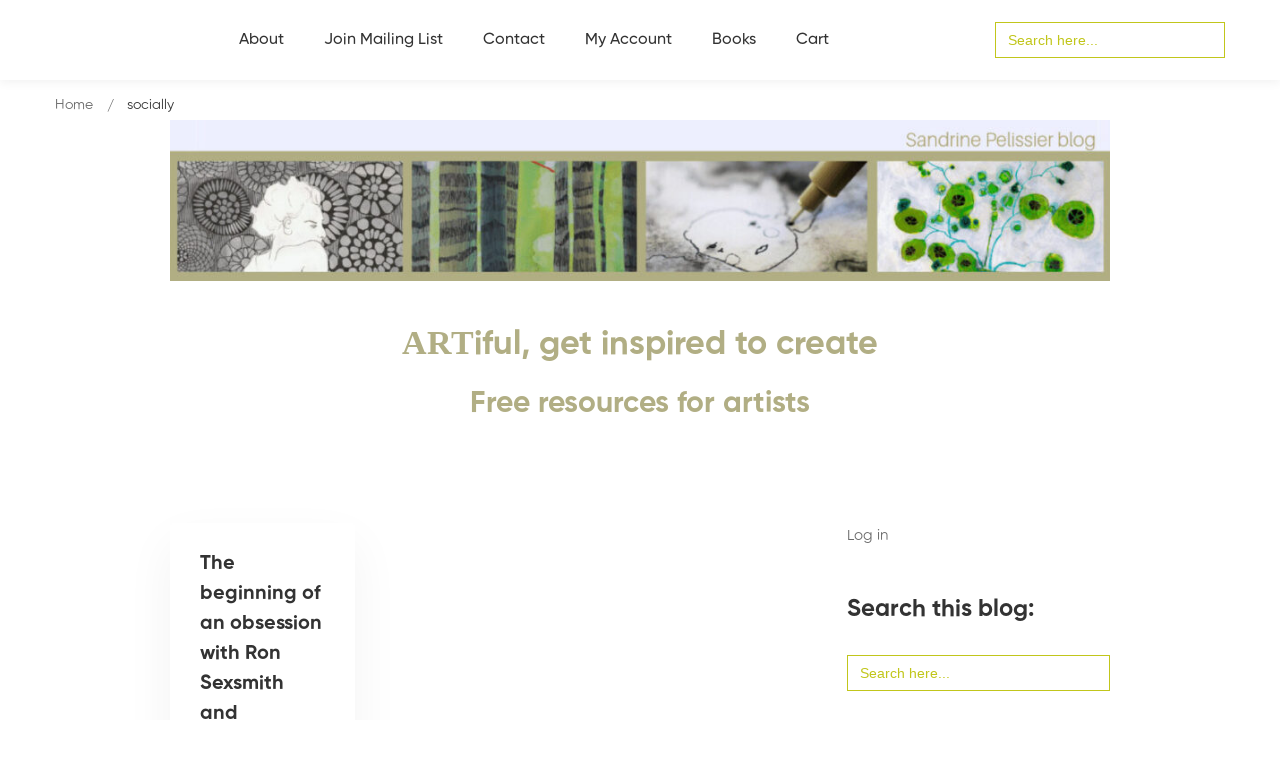

--- FILE ---
content_type: text/html; charset=utf-8
request_url: https://www.google.com/recaptcha/api2/anchor?ar=1&k=6Lc-Q4AUAAAAAMs77W2tAG3qVUoVQy--L4PL4ygj&co=aHR0cHM6Ly9wYWludGluZ2RlbW9zLmNvbTo0NDM.&hl=en&v=PoyoqOPhxBO7pBk68S4YbpHZ&size=invisible&anchor-ms=20000&execute-ms=30000&cb=pt4ejdws1t3f
body_size: 49846
content:
<!DOCTYPE HTML><html dir="ltr" lang="en"><head><meta http-equiv="Content-Type" content="text/html; charset=UTF-8">
<meta http-equiv="X-UA-Compatible" content="IE=edge">
<title>reCAPTCHA</title>
<style type="text/css">
/* cyrillic-ext */
@font-face {
  font-family: 'Roboto';
  font-style: normal;
  font-weight: 400;
  font-stretch: 100%;
  src: url(//fonts.gstatic.com/s/roboto/v48/KFO7CnqEu92Fr1ME7kSn66aGLdTylUAMa3GUBHMdazTgWw.woff2) format('woff2');
  unicode-range: U+0460-052F, U+1C80-1C8A, U+20B4, U+2DE0-2DFF, U+A640-A69F, U+FE2E-FE2F;
}
/* cyrillic */
@font-face {
  font-family: 'Roboto';
  font-style: normal;
  font-weight: 400;
  font-stretch: 100%;
  src: url(//fonts.gstatic.com/s/roboto/v48/KFO7CnqEu92Fr1ME7kSn66aGLdTylUAMa3iUBHMdazTgWw.woff2) format('woff2');
  unicode-range: U+0301, U+0400-045F, U+0490-0491, U+04B0-04B1, U+2116;
}
/* greek-ext */
@font-face {
  font-family: 'Roboto';
  font-style: normal;
  font-weight: 400;
  font-stretch: 100%;
  src: url(//fonts.gstatic.com/s/roboto/v48/KFO7CnqEu92Fr1ME7kSn66aGLdTylUAMa3CUBHMdazTgWw.woff2) format('woff2');
  unicode-range: U+1F00-1FFF;
}
/* greek */
@font-face {
  font-family: 'Roboto';
  font-style: normal;
  font-weight: 400;
  font-stretch: 100%;
  src: url(//fonts.gstatic.com/s/roboto/v48/KFO7CnqEu92Fr1ME7kSn66aGLdTylUAMa3-UBHMdazTgWw.woff2) format('woff2');
  unicode-range: U+0370-0377, U+037A-037F, U+0384-038A, U+038C, U+038E-03A1, U+03A3-03FF;
}
/* math */
@font-face {
  font-family: 'Roboto';
  font-style: normal;
  font-weight: 400;
  font-stretch: 100%;
  src: url(//fonts.gstatic.com/s/roboto/v48/KFO7CnqEu92Fr1ME7kSn66aGLdTylUAMawCUBHMdazTgWw.woff2) format('woff2');
  unicode-range: U+0302-0303, U+0305, U+0307-0308, U+0310, U+0312, U+0315, U+031A, U+0326-0327, U+032C, U+032F-0330, U+0332-0333, U+0338, U+033A, U+0346, U+034D, U+0391-03A1, U+03A3-03A9, U+03B1-03C9, U+03D1, U+03D5-03D6, U+03F0-03F1, U+03F4-03F5, U+2016-2017, U+2034-2038, U+203C, U+2040, U+2043, U+2047, U+2050, U+2057, U+205F, U+2070-2071, U+2074-208E, U+2090-209C, U+20D0-20DC, U+20E1, U+20E5-20EF, U+2100-2112, U+2114-2115, U+2117-2121, U+2123-214F, U+2190, U+2192, U+2194-21AE, U+21B0-21E5, U+21F1-21F2, U+21F4-2211, U+2213-2214, U+2216-22FF, U+2308-230B, U+2310, U+2319, U+231C-2321, U+2336-237A, U+237C, U+2395, U+239B-23B7, U+23D0, U+23DC-23E1, U+2474-2475, U+25AF, U+25B3, U+25B7, U+25BD, U+25C1, U+25CA, U+25CC, U+25FB, U+266D-266F, U+27C0-27FF, U+2900-2AFF, U+2B0E-2B11, U+2B30-2B4C, U+2BFE, U+3030, U+FF5B, U+FF5D, U+1D400-1D7FF, U+1EE00-1EEFF;
}
/* symbols */
@font-face {
  font-family: 'Roboto';
  font-style: normal;
  font-weight: 400;
  font-stretch: 100%;
  src: url(//fonts.gstatic.com/s/roboto/v48/KFO7CnqEu92Fr1ME7kSn66aGLdTylUAMaxKUBHMdazTgWw.woff2) format('woff2');
  unicode-range: U+0001-000C, U+000E-001F, U+007F-009F, U+20DD-20E0, U+20E2-20E4, U+2150-218F, U+2190, U+2192, U+2194-2199, U+21AF, U+21E6-21F0, U+21F3, U+2218-2219, U+2299, U+22C4-22C6, U+2300-243F, U+2440-244A, U+2460-24FF, U+25A0-27BF, U+2800-28FF, U+2921-2922, U+2981, U+29BF, U+29EB, U+2B00-2BFF, U+4DC0-4DFF, U+FFF9-FFFB, U+10140-1018E, U+10190-1019C, U+101A0, U+101D0-101FD, U+102E0-102FB, U+10E60-10E7E, U+1D2C0-1D2D3, U+1D2E0-1D37F, U+1F000-1F0FF, U+1F100-1F1AD, U+1F1E6-1F1FF, U+1F30D-1F30F, U+1F315, U+1F31C, U+1F31E, U+1F320-1F32C, U+1F336, U+1F378, U+1F37D, U+1F382, U+1F393-1F39F, U+1F3A7-1F3A8, U+1F3AC-1F3AF, U+1F3C2, U+1F3C4-1F3C6, U+1F3CA-1F3CE, U+1F3D4-1F3E0, U+1F3ED, U+1F3F1-1F3F3, U+1F3F5-1F3F7, U+1F408, U+1F415, U+1F41F, U+1F426, U+1F43F, U+1F441-1F442, U+1F444, U+1F446-1F449, U+1F44C-1F44E, U+1F453, U+1F46A, U+1F47D, U+1F4A3, U+1F4B0, U+1F4B3, U+1F4B9, U+1F4BB, U+1F4BF, U+1F4C8-1F4CB, U+1F4D6, U+1F4DA, U+1F4DF, U+1F4E3-1F4E6, U+1F4EA-1F4ED, U+1F4F7, U+1F4F9-1F4FB, U+1F4FD-1F4FE, U+1F503, U+1F507-1F50B, U+1F50D, U+1F512-1F513, U+1F53E-1F54A, U+1F54F-1F5FA, U+1F610, U+1F650-1F67F, U+1F687, U+1F68D, U+1F691, U+1F694, U+1F698, U+1F6AD, U+1F6B2, U+1F6B9-1F6BA, U+1F6BC, U+1F6C6-1F6CF, U+1F6D3-1F6D7, U+1F6E0-1F6EA, U+1F6F0-1F6F3, U+1F6F7-1F6FC, U+1F700-1F7FF, U+1F800-1F80B, U+1F810-1F847, U+1F850-1F859, U+1F860-1F887, U+1F890-1F8AD, U+1F8B0-1F8BB, U+1F8C0-1F8C1, U+1F900-1F90B, U+1F93B, U+1F946, U+1F984, U+1F996, U+1F9E9, U+1FA00-1FA6F, U+1FA70-1FA7C, U+1FA80-1FA89, U+1FA8F-1FAC6, U+1FACE-1FADC, U+1FADF-1FAE9, U+1FAF0-1FAF8, U+1FB00-1FBFF;
}
/* vietnamese */
@font-face {
  font-family: 'Roboto';
  font-style: normal;
  font-weight: 400;
  font-stretch: 100%;
  src: url(//fonts.gstatic.com/s/roboto/v48/KFO7CnqEu92Fr1ME7kSn66aGLdTylUAMa3OUBHMdazTgWw.woff2) format('woff2');
  unicode-range: U+0102-0103, U+0110-0111, U+0128-0129, U+0168-0169, U+01A0-01A1, U+01AF-01B0, U+0300-0301, U+0303-0304, U+0308-0309, U+0323, U+0329, U+1EA0-1EF9, U+20AB;
}
/* latin-ext */
@font-face {
  font-family: 'Roboto';
  font-style: normal;
  font-weight: 400;
  font-stretch: 100%;
  src: url(//fonts.gstatic.com/s/roboto/v48/KFO7CnqEu92Fr1ME7kSn66aGLdTylUAMa3KUBHMdazTgWw.woff2) format('woff2');
  unicode-range: U+0100-02BA, U+02BD-02C5, U+02C7-02CC, U+02CE-02D7, U+02DD-02FF, U+0304, U+0308, U+0329, U+1D00-1DBF, U+1E00-1E9F, U+1EF2-1EFF, U+2020, U+20A0-20AB, U+20AD-20C0, U+2113, U+2C60-2C7F, U+A720-A7FF;
}
/* latin */
@font-face {
  font-family: 'Roboto';
  font-style: normal;
  font-weight: 400;
  font-stretch: 100%;
  src: url(//fonts.gstatic.com/s/roboto/v48/KFO7CnqEu92Fr1ME7kSn66aGLdTylUAMa3yUBHMdazQ.woff2) format('woff2');
  unicode-range: U+0000-00FF, U+0131, U+0152-0153, U+02BB-02BC, U+02C6, U+02DA, U+02DC, U+0304, U+0308, U+0329, U+2000-206F, U+20AC, U+2122, U+2191, U+2193, U+2212, U+2215, U+FEFF, U+FFFD;
}
/* cyrillic-ext */
@font-face {
  font-family: 'Roboto';
  font-style: normal;
  font-weight: 500;
  font-stretch: 100%;
  src: url(//fonts.gstatic.com/s/roboto/v48/KFO7CnqEu92Fr1ME7kSn66aGLdTylUAMa3GUBHMdazTgWw.woff2) format('woff2');
  unicode-range: U+0460-052F, U+1C80-1C8A, U+20B4, U+2DE0-2DFF, U+A640-A69F, U+FE2E-FE2F;
}
/* cyrillic */
@font-face {
  font-family: 'Roboto';
  font-style: normal;
  font-weight: 500;
  font-stretch: 100%;
  src: url(//fonts.gstatic.com/s/roboto/v48/KFO7CnqEu92Fr1ME7kSn66aGLdTylUAMa3iUBHMdazTgWw.woff2) format('woff2');
  unicode-range: U+0301, U+0400-045F, U+0490-0491, U+04B0-04B1, U+2116;
}
/* greek-ext */
@font-face {
  font-family: 'Roboto';
  font-style: normal;
  font-weight: 500;
  font-stretch: 100%;
  src: url(//fonts.gstatic.com/s/roboto/v48/KFO7CnqEu92Fr1ME7kSn66aGLdTylUAMa3CUBHMdazTgWw.woff2) format('woff2');
  unicode-range: U+1F00-1FFF;
}
/* greek */
@font-face {
  font-family: 'Roboto';
  font-style: normal;
  font-weight: 500;
  font-stretch: 100%;
  src: url(//fonts.gstatic.com/s/roboto/v48/KFO7CnqEu92Fr1ME7kSn66aGLdTylUAMa3-UBHMdazTgWw.woff2) format('woff2');
  unicode-range: U+0370-0377, U+037A-037F, U+0384-038A, U+038C, U+038E-03A1, U+03A3-03FF;
}
/* math */
@font-face {
  font-family: 'Roboto';
  font-style: normal;
  font-weight: 500;
  font-stretch: 100%;
  src: url(//fonts.gstatic.com/s/roboto/v48/KFO7CnqEu92Fr1ME7kSn66aGLdTylUAMawCUBHMdazTgWw.woff2) format('woff2');
  unicode-range: U+0302-0303, U+0305, U+0307-0308, U+0310, U+0312, U+0315, U+031A, U+0326-0327, U+032C, U+032F-0330, U+0332-0333, U+0338, U+033A, U+0346, U+034D, U+0391-03A1, U+03A3-03A9, U+03B1-03C9, U+03D1, U+03D5-03D6, U+03F0-03F1, U+03F4-03F5, U+2016-2017, U+2034-2038, U+203C, U+2040, U+2043, U+2047, U+2050, U+2057, U+205F, U+2070-2071, U+2074-208E, U+2090-209C, U+20D0-20DC, U+20E1, U+20E5-20EF, U+2100-2112, U+2114-2115, U+2117-2121, U+2123-214F, U+2190, U+2192, U+2194-21AE, U+21B0-21E5, U+21F1-21F2, U+21F4-2211, U+2213-2214, U+2216-22FF, U+2308-230B, U+2310, U+2319, U+231C-2321, U+2336-237A, U+237C, U+2395, U+239B-23B7, U+23D0, U+23DC-23E1, U+2474-2475, U+25AF, U+25B3, U+25B7, U+25BD, U+25C1, U+25CA, U+25CC, U+25FB, U+266D-266F, U+27C0-27FF, U+2900-2AFF, U+2B0E-2B11, U+2B30-2B4C, U+2BFE, U+3030, U+FF5B, U+FF5D, U+1D400-1D7FF, U+1EE00-1EEFF;
}
/* symbols */
@font-face {
  font-family: 'Roboto';
  font-style: normal;
  font-weight: 500;
  font-stretch: 100%;
  src: url(//fonts.gstatic.com/s/roboto/v48/KFO7CnqEu92Fr1ME7kSn66aGLdTylUAMaxKUBHMdazTgWw.woff2) format('woff2');
  unicode-range: U+0001-000C, U+000E-001F, U+007F-009F, U+20DD-20E0, U+20E2-20E4, U+2150-218F, U+2190, U+2192, U+2194-2199, U+21AF, U+21E6-21F0, U+21F3, U+2218-2219, U+2299, U+22C4-22C6, U+2300-243F, U+2440-244A, U+2460-24FF, U+25A0-27BF, U+2800-28FF, U+2921-2922, U+2981, U+29BF, U+29EB, U+2B00-2BFF, U+4DC0-4DFF, U+FFF9-FFFB, U+10140-1018E, U+10190-1019C, U+101A0, U+101D0-101FD, U+102E0-102FB, U+10E60-10E7E, U+1D2C0-1D2D3, U+1D2E0-1D37F, U+1F000-1F0FF, U+1F100-1F1AD, U+1F1E6-1F1FF, U+1F30D-1F30F, U+1F315, U+1F31C, U+1F31E, U+1F320-1F32C, U+1F336, U+1F378, U+1F37D, U+1F382, U+1F393-1F39F, U+1F3A7-1F3A8, U+1F3AC-1F3AF, U+1F3C2, U+1F3C4-1F3C6, U+1F3CA-1F3CE, U+1F3D4-1F3E0, U+1F3ED, U+1F3F1-1F3F3, U+1F3F5-1F3F7, U+1F408, U+1F415, U+1F41F, U+1F426, U+1F43F, U+1F441-1F442, U+1F444, U+1F446-1F449, U+1F44C-1F44E, U+1F453, U+1F46A, U+1F47D, U+1F4A3, U+1F4B0, U+1F4B3, U+1F4B9, U+1F4BB, U+1F4BF, U+1F4C8-1F4CB, U+1F4D6, U+1F4DA, U+1F4DF, U+1F4E3-1F4E6, U+1F4EA-1F4ED, U+1F4F7, U+1F4F9-1F4FB, U+1F4FD-1F4FE, U+1F503, U+1F507-1F50B, U+1F50D, U+1F512-1F513, U+1F53E-1F54A, U+1F54F-1F5FA, U+1F610, U+1F650-1F67F, U+1F687, U+1F68D, U+1F691, U+1F694, U+1F698, U+1F6AD, U+1F6B2, U+1F6B9-1F6BA, U+1F6BC, U+1F6C6-1F6CF, U+1F6D3-1F6D7, U+1F6E0-1F6EA, U+1F6F0-1F6F3, U+1F6F7-1F6FC, U+1F700-1F7FF, U+1F800-1F80B, U+1F810-1F847, U+1F850-1F859, U+1F860-1F887, U+1F890-1F8AD, U+1F8B0-1F8BB, U+1F8C0-1F8C1, U+1F900-1F90B, U+1F93B, U+1F946, U+1F984, U+1F996, U+1F9E9, U+1FA00-1FA6F, U+1FA70-1FA7C, U+1FA80-1FA89, U+1FA8F-1FAC6, U+1FACE-1FADC, U+1FADF-1FAE9, U+1FAF0-1FAF8, U+1FB00-1FBFF;
}
/* vietnamese */
@font-face {
  font-family: 'Roboto';
  font-style: normal;
  font-weight: 500;
  font-stretch: 100%;
  src: url(//fonts.gstatic.com/s/roboto/v48/KFO7CnqEu92Fr1ME7kSn66aGLdTylUAMa3OUBHMdazTgWw.woff2) format('woff2');
  unicode-range: U+0102-0103, U+0110-0111, U+0128-0129, U+0168-0169, U+01A0-01A1, U+01AF-01B0, U+0300-0301, U+0303-0304, U+0308-0309, U+0323, U+0329, U+1EA0-1EF9, U+20AB;
}
/* latin-ext */
@font-face {
  font-family: 'Roboto';
  font-style: normal;
  font-weight: 500;
  font-stretch: 100%;
  src: url(//fonts.gstatic.com/s/roboto/v48/KFO7CnqEu92Fr1ME7kSn66aGLdTylUAMa3KUBHMdazTgWw.woff2) format('woff2');
  unicode-range: U+0100-02BA, U+02BD-02C5, U+02C7-02CC, U+02CE-02D7, U+02DD-02FF, U+0304, U+0308, U+0329, U+1D00-1DBF, U+1E00-1E9F, U+1EF2-1EFF, U+2020, U+20A0-20AB, U+20AD-20C0, U+2113, U+2C60-2C7F, U+A720-A7FF;
}
/* latin */
@font-face {
  font-family: 'Roboto';
  font-style: normal;
  font-weight: 500;
  font-stretch: 100%;
  src: url(//fonts.gstatic.com/s/roboto/v48/KFO7CnqEu92Fr1ME7kSn66aGLdTylUAMa3yUBHMdazQ.woff2) format('woff2');
  unicode-range: U+0000-00FF, U+0131, U+0152-0153, U+02BB-02BC, U+02C6, U+02DA, U+02DC, U+0304, U+0308, U+0329, U+2000-206F, U+20AC, U+2122, U+2191, U+2193, U+2212, U+2215, U+FEFF, U+FFFD;
}
/* cyrillic-ext */
@font-face {
  font-family: 'Roboto';
  font-style: normal;
  font-weight: 900;
  font-stretch: 100%;
  src: url(//fonts.gstatic.com/s/roboto/v48/KFO7CnqEu92Fr1ME7kSn66aGLdTylUAMa3GUBHMdazTgWw.woff2) format('woff2');
  unicode-range: U+0460-052F, U+1C80-1C8A, U+20B4, U+2DE0-2DFF, U+A640-A69F, U+FE2E-FE2F;
}
/* cyrillic */
@font-face {
  font-family: 'Roboto';
  font-style: normal;
  font-weight: 900;
  font-stretch: 100%;
  src: url(//fonts.gstatic.com/s/roboto/v48/KFO7CnqEu92Fr1ME7kSn66aGLdTylUAMa3iUBHMdazTgWw.woff2) format('woff2');
  unicode-range: U+0301, U+0400-045F, U+0490-0491, U+04B0-04B1, U+2116;
}
/* greek-ext */
@font-face {
  font-family: 'Roboto';
  font-style: normal;
  font-weight: 900;
  font-stretch: 100%;
  src: url(//fonts.gstatic.com/s/roboto/v48/KFO7CnqEu92Fr1ME7kSn66aGLdTylUAMa3CUBHMdazTgWw.woff2) format('woff2');
  unicode-range: U+1F00-1FFF;
}
/* greek */
@font-face {
  font-family: 'Roboto';
  font-style: normal;
  font-weight: 900;
  font-stretch: 100%;
  src: url(//fonts.gstatic.com/s/roboto/v48/KFO7CnqEu92Fr1ME7kSn66aGLdTylUAMa3-UBHMdazTgWw.woff2) format('woff2');
  unicode-range: U+0370-0377, U+037A-037F, U+0384-038A, U+038C, U+038E-03A1, U+03A3-03FF;
}
/* math */
@font-face {
  font-family: 'Roboto';
  font-style: normal;
  font-weight: 900;
  font-stretch: 100%;
  src: url(//fonts.gstatic.com/s/roboto/v48/KFO7CnqEu92Fr1ME7kSn66aGLdTylUAMawCUBHMdazTgWw.woff2) format('woff2');
  unicode-range: U+0302-0303, U+0305, U+0307-0308, U+0310, U+0312, U+0315, U+031A, U+0326-0327, U+032C, U+032F-0330, U+0332-0333, U+0338, U+033A, U+0346, U+034D, U+0391-03A1, U+03A3-03A9, U+03B1-03C9, U+03D1, U+03D5-03D6, U+03F0-03F1, U+03F4-03F5, U+2016-2017, U+2034-2038, U+203C, U+2040, U+2043, U+2047, U+2050, U+2057, U+205F, U+2070-2071, U+2074-208E, U+2090-209C, U+20D0-20DC, U+20E1, U+20E5-20EF, U+2100-2112, U+2114-2115, U+2117-2121, U+2123-214F, U+2190, U+2192, U+2194-21AE, U+21B0-21E5, U+21F1-21F2, U+21F4-2211, U+2213-2214, U+2216-22FF, U+2308-230B, U+2310, U+2319, U+231C-2321, U+2336-237A, U+237C, U+2395, U+239B-23B7, U+23D0, U+23DC-23E1, U+2474-2475, U+25AF, U+25B3, U+25B7, U+25BD, U+25C1, U+25CA, U+25CC, U+25FB, U+266D-266F, U+27C0-27FF, U+2900-2AFF, U+2B0E-2B11, U+2B30-2B4C, U+2BFE, U+3030, U+FF5B, U+FF5D, U+1D400-1D7FF, U+1EE00-1EEFF;
}
/* symbols */
@font-face {
  font-family: 'Roboto';
  font-style: normal;
  font-weight: 900;
  font-stretch: 100%;
  src: url(//fonts.gstatic.com/s/roboto/v48/KFO7CnqEu92Fr1ME7kSn66aGLdTylUAMaxKUBHMdazTgWw.woff2) format('woff2');
  unicode-range: U+0001-000C, U+000E-001F, U+007F-009F, U+20DD-20E0, U+20E2-20E4, U+2150-218F, U+2190, U+2192, U+2194-2199, U+21AF, U+21E6-21F0, U+21F3, U+2218-2219, U+2299, U+22C4-22C6, U+2300-243F, U+2440-244A, U+2460-24FF, U+25A0-27BF, U+2800-28FF, U+2921-2922, U+2981, U+29BF, U+29EB, U+2B00-2BFF, U+4DC0-4DFF, U+FFF9-FFFB, U+10140-1018E, U+10190-1019C, U+101A0, U+101D0-101FD, U+102E0-102FB, U+10E60-10E7E, U+1D2C0-1D2D3, U+1D2E0-1D37F, U+1F000-1F0FF, U+1F100-1F1AD, U+1F1E6-1F1FF, U+1F30D-1F30F, U+1F315, U+1F31C, U+1F31E, U+1F320-1F32C, U+1F336, U+1F378, U+1F37D, U+1F382, U+1F393-1F39F, U+1F3A7-1F3A8, U+1F3AC-1F3AF, U+1F3C2, U+1F3C4-1F3C6, U+1F3CA-1F3CE, U+1F3D4-1F3E0, U+1F3ED, U+1F3F1-1F3F3, U+1F3F5-1F3F7, U+1F408, U+1F415, U+1F41F, U+1F426, U+1F43F, U+1F441-1F442, U+1F444, U+1F446-1F449, U+1F44C-1F44E, U+1F453, U+1F46A, U+1F47D, U+1F4A3, U+1F4B0, U+1F4B3, U+1F4B9, U+1F4BB, U+1F4BF, U+1F4C8-1F4CB, U+1F4D6, U+1F4DA, U+1F4DF, U+1F4E3-1F4E6, U+1F4EA-1F4ED, U+1F4F7, U+1F4F9-1F4FB, U+1F4FD-1F4FE, U+1F503, U+1F507-1F50B, U+1F50D, U+1F512-1F513, U+1F53E-1F54A, U+1F54F-1F5FA, U+1F610, U+1F650-1F67F, U+1F687, U+1F68D, U+1F691, U+1F694, U+1F698, U+1F6AD, U+1F6B2, U+1F6B9-1F6BA, U+1F6BC, U+1F6C6-1F6CF, U+1F6D3-1F6D7, U+1F6E0-1F6EA, U+1F6F0-1F6F3, U+1F6F7-1F6FC, U+1F700-1F7FF, U+1F800-1F80B, U+1F810-1F847, U+1F850-1F859, U+1F860-1F887, U+1F890-1F8AD, U+1F8B0-1F8BB, U+1F8C0-1F8C1, U+1F900-1F90B, U+1F93B, U+1F946, U+1F984, U+1F996, U+1F9E9, U+1FA00-1FA6F, U+1FA70-1FA7C, U+1FA80-1FA89, U+1FA8F-1FAC6, U+1FACE-1FADC, U+1FADF-1FAE9, U+1FAF0-1FAF8, U+1FB00-1FBFF;
}
/* vietnamese */
@font-face {
  font-family: 'Roboto';
  font-style: normal;
  font-weight: 900;
  font-stretch: 100%;
  src: url(//fonts.gstatic.com/s/roboto/v48/KFO7CnqEu92Fr1ME7kSn66aGLdTylUAMa3OUBHMdazTgWw.woff2) format('woff2');
  unicode-range: U+0102-0103, U+0110-0111, U+0128-0129, U+0168-0169, U+01A0-01A1, U+01AF-01B0, U+0300-0301, U+0303-0304, U+0308-0309, U+0323, U+0329, U+1EA0-1EF9, U+20AB;
}
/* latin-ext */
@font-face {
  font-family: 'Roboto';
  font-style: normal;
  font-weight: 900;
  font-stretch: 100%;
  src: url(//fonts.gstatic.com/s/roboto/v48/KFO7CnqEu92Fr1ME7kSn66aGLdTylUAMa3KUBHMdazTgWw.woff2) format('woff2');
  unicode-range: U+0100-02BA, U+02BD-02C5, U+02C7-02CC, U+02CE-02D7, U+02DD-02FF, U+0304, U+0308, U+0329, U+1D00-1DBF, U+1E00-1E9F, U+1EF2-1EFF, U+2020, U+20A0-20AB, U+20AD-20C0, U+2113, U+2C60-2C7F, U+A720-A7FF;
}
/* latin */
@font-face {
  font-family: 'Roboto';
  font-style: normal;
  font-weight: 900;
  font-stretch: 100%;
  src: url(//fonts.gstatic.com/s/roboto/v48/KFO7CnqEu92Fr1ME7kSn66aGLdTylUAMa3yUBHMdazQ.woff2) format('woff2');
  unicode-range: U+0000-00FF, U+0131, U+0152-0153, U+02BB-02BC, U+02C6, U+02DA, U+02DC, U+0304, U+0308, U+0329, U+2000-206F, U+20AC, U+2122, U+2191, U+2193, U+2212, U+2215, U+FEFF, U+FFFD;
}

</style>
<link rel="stylesheet" type="text/css" href="https://www.gstatic.com/recaptcha/releases/PoyoqOPhxBO7pBk68S4YbpHZ/styles__ltr.css">
<script nonce="nHv6Svuuh2xVz04ROp6t9g" type="text/javascript">window['__recaptcha_api'] = 'https://www.google.com/recaptcha/api2/';</script>
<script type="text/javascript" src="https://www.gstatic.com/recaptcha/releases/PoyoqOPhxBO7pBk68S4YbpHZ/recaptcha__en.js" nonce="nHv6Svuuh2xVz04ROp6t9g">
      
    </script></head>
<body><div id="rc-anchor-alert" class="rc-anchor-alert"></div>
<input type="hidden" id="recaptcha-token" value="[base64]">
<script type="text/javascript" nonce="nHv6Svuuh2xVz04ROp6t9g">
      recaptcha.anchor.Main.init("[\x22ainput\x22,[\x22bgdata\x22,\x22\x22,\[base64]/[base64]/[base64]/[base64]/cjw8ejpyPj4+eil9Y2F0Y2gobCl7dGhyb3cgbDt9fSxIPWZ1bmN0aW9uKHcsdCx6KXtpZih3PT0xOTR8fHc9PTIwOCl0LnZbd10/dC52W3ddLmNvbmNhdCh6KTp0LnZbd109b2Yoeix0KTtlbHNle2lmKHQuYkImJnchPTMxNylyZXR1cm47dz09NjZ8fHc9PTEyMnx8dz09NDcwfHx3PT00NHx8dz09NDE2fHx3PT0zOTd8fHc9PTQyMXx8dz09Njh8fHc9PTcwfHx3PT0xODQ/[base64]/[base64]/[base64]/bmV3IGRbVl0oSlswXSk6cD09Mj9uZXcgZFtWXShKWzBdLEpbMV0pOnA9PTM/bmV3IGRbVl0oSlswXSxKWzFdLEpbMl0pOnA9PTQ/[base64]/[base64]/[base64]/[base64]\x22,\[base64]\x22,\[base64]/CgVAeBcOIM3/CkVAGw4LDuwjCvV0tQsO6w7ESw7/Cg019Oy/[base64]/P8KXHzHCusKzKcKCwo3DpsOGw7IIw5LDoMO4wrpCPTQhwr3Dp8OpXXzDuMOYXcOjwo8qQMOla11JbwjDlcKrW8KuwqnCgMOaXXHCkSnDrGfCtzJRQcOQB8OOwqjDn8O7wpV6wrpMaWZ+OMOmwqkBGcODVRPCi8KIcFLDmAcJRGhSAUzCsMKcwqA/BRXCh8KSc3vDkB/[base64]/Co8OvJELClcK/w44sw7hOw4wjFMK0w71lw7dvBCHDnw7Cu8Kkw6s9w44Jw5PCn8KvKcKVTwrDs8OMBsO7BU7CisKoMiTDplp8cwPDtiTDpUkOTcOxCcK2woXDlsKka8KMwrQrw6U/[base64]/[base64]/DmsK5HMOdw5wpeMO0XcOHw65bw4U1wrPCtcKjbHHDjhDCqTIwwrTCilfCuMOVesOGwr9OS8OpWx5Rw6YkTMO0WxUwe2t9wqvCv8KMw6/DtkUsasKBwrBhHGLDizIrAcO5fsKDwrtRwrsdw5lZwrvDucORBcOBZ8KJwrjCtGzDvkIWwoXDt8KAMcOKVMO3ecOlUsOUC8K+XMKeDR9HHcOFGR1NNlA1w6tOMsOewpPCl8OZwoXDmmDDmi7CtMODbMKARVNIwo4eNw9sJ8Kqw4AUTcK9w67DrsK/LAB6BcKDwrbCvxNqwo3CmQvCmyA5wqhHKjo8w63DrGwFUETCtz5Pw4zCtibCq1cLw5RGLsOVw6HDhzPDlMK2w6gIwrLCtmIYwpINc8OPZ8KVaMKGRG/DrhpSBXppA8KcJAs2wrHCsEzDg8O/w7LChsKccDV2w5ZKw4NxYWAlw4zDhGbCjsKQagzCuwPCjQHCtsKSGxMFKW8RwqfDjsOqOMKZwprCksKkDcO2eMOYaxHCqMKJEAPCpsOSETF3wqIFbT9rwqpbwoocB8O/wo0gw7XCl8OXw4ICEFbCiV1sES/ColjDpcOXw63DncOXC8OvwrTDrVBWw5JRZ8KBw4hqYmzCuMKGaMKVwrk7wrN/WnMhBMO5w5jDs8KHa8K4PcKKw6nCniEFw6LClMK7PcK+CRjDs3wkwo7DlcKBwqzDrcKEw6lKHMObw6k/[base64]/DrsK4w6PCtHvDiR3CjMODMwJrBsOhw69Uw6jCkMOvwpcewph2w6c+bsOXwpnDjcKJGXzChsOBwqMVw6/Dswgqw5/DvcKfc3sTUTfCrhVwTMOwfVnDkcK4wonCnynCqMO2w4DCu8KnwrQqQsKyZ8KgOcOPwoXDkGJgw4dAw6HChzolScKCNMK5eBrDo0MRFsOGw7nDvMOLTR4eDh7Cmm/[base64]/CqcOVIWTCk17CisOewrPCnW0WXw1Cw5zDhVDCni1pPWN5w5nCrk1gVR5UF8KHasO7BhnDi8KfRcOlw7ctTUJZwp7CmcO2CsK9WwQKGcOPw6rCijPCs0kgwpXDmsORwp/[base64]/[base64]/[base64]/[base64]/GhTCtMK6wq/DiyfDgcOkwrNLw7VAR8OgdcK+w6HDmcKWbjDCrMOXw4XCicOjOgzDs0nDtQV1wqQZwozCrcO6dW3DtirDs8OFBy/CmsO5w5pGMsOPw7Yjw58pMzgMV8KYBHTCnMOAwr9xw7nCvsOVw7cQXFvDhW3CgUtVw785w7MWbxt4w5cUZG3DulYUw4zDusK/ai9Hwohmw6kowr/DshrCpDPCisOaw7jDpcKeKihEMMOswr/DnSfCpiZDOMKPQMK0w5lXNsObwqTDjMKCwrDDk8KyMkkEND/DoVXDr8OPwq/DliMuw6zCtsOeD03CiMK4YcOWHsKOwr7CkyzDqzxzNSvCm3Udwo/[base64]/DlUcKw7pWCcKZfnXCpCTDtcKaeXfCgQ0lw4dQcsKJB8KsU08nVHLCiG7ChsKkYnvCmXPDumZcI8Klw5wHw4vCjsKRUTd+AWpOJMODw4jDusOnw57DqEhMw7Juc13Dj8OTKVDDm8O3wrk1PsO0wrjCogAuQcKJP1DDugLDgMKAEBJ1w6tsZE/Dth4kwqXCoQrCoXpcw5JbwqnDrFZXJsOkQcKVwrYzw4I4wo8vwr3Dv8OQwqzCuBDDncOxZiPDsMOIM8KVWVXDozsowokaPcKNwr3ClcOXw5s4wogJwo5KZjzDmzvDuTMAwpLDiMOXMsK/[base64]/csKCw47CoFPDlwp7w7YaaU7CksOZO8KMXsOdcMOXWMKHwrsOXgXCsATDnsOaAMKEw4XCiAfCkjV9w7rCqcOdw4XDtMKhMHfCjcOiw5lJGUHCpMKrAHxvTHzDmMOKETc+dMOKe8ODNMOew5LCscOTNMO0U8OowrIce2jDo8O1wp/Cg8O2w4EqwrzDshJoN8KEN2/CmcKyYioKwrl1wpduW8Klw7Euw5Jowq3CvR/Ci8OgQMOxwq9fw6d9wrvClCQpw7/Dj1zCmsKfw7lAbABTwqTDlX1ywohaTcOhw7XDqE1Pw5nCmcKqP8KmHhzCuCvCryRmwoZ1wqowBcOHA2VawqDCi8O7w4DDrsOywq7DmMOEJ8KGOMKAwrTCl8KOwoXDrcKxJcOfwoc/[base64]/OmchR8KhIRTCj8OUfFDDssKFQMKncXPDtS5bSsKywqnDh2rDi8KzQXsSw5gIwq86w6VoA0ZIwogqw4TDkl9XIsOJesK7woZfN2UlBUTCqgA+w4/CvG/CncKHQ2LDvMKLFMOiw4rDg8OQAMOSIMO0JXvClsOLHCkAw7Y9WcKuHsOJwp3Dvhk9Ll7DpTY/wotcwpsfICUrHMKQVcKvwqghw6QKw7lbV8KJwpppw5VBHcOIE8K2w4kMw4LCq8KzZDBFRirCssObw7nDk8O0wpPDsMKnwpRZFE/DosOaXsOMw5LCtTJTQcKjw5MQJGTCscOkw6fDhybDn8KDMzLDoCHChXNld8OSHCrDnsOxw50nwoTDhmYqLX9hHcO1woBLXMKJw7wHSnfDvsKoYmrDjMOCwox1w4/DgsKMw7hfPDAzw6rCvGtQw4p3en05w4HCpcKow4DDs8Oywr0ywoXCuDsewqXCl8KtGsO3w4tWaMOYXiLCpGfDocKEw4HCoUBvTsOZw78wMl49JWPCssKAb0nDmMKLwqF5w5wZXFzDi1w7wr3Dq8KIw4rCn8Kiw71nQCYNd0U2cQvCu8O4B3Ndw4vCgC/CrE0cwrU0wpE7w5DDvsOew6ALwqTCgcKbwoTCvBbDlRPCsC9DwoNgIHHClsOXw5HDqMK9wpnCncOZXcKtasOCw6nCmEjCmMK/wqVPwpzCqlJ/w7vDhsKQMzkswqLCiWjDkyPCgMK5wo/CjGYJwoMLwr/CjcO5D8KMT8O/fWdLCQk1XMKQwpo1w44lSRNpCsOUBUciG0PDvSd1e8OSCil9DsKCCijCl1bCuCMjwpNbwonClsOjw5sawp3DpXk8EDFfwpnCgsO2w4nChk3Dji/DicONwpRLw7zDhQ1KwqfDvQfDmMKMw6fDvlspwrEtw6xZw6bDql/DqG7DvFvDtsKqKBTDtMO/wr7DsV0ywqQuOcKxwqNQPsKpVcOSw63CvMOVJTTDscKmw5tIw7t/[base64]/w7Jkw6QDw5tDQ0fDicOPWXDCvMKQP8OHwrjDqGZyw4TDv2BhwrcywrTDiSHCmMO/wqZbFMKQwqDDvcONwoHCpcKxwp5vOjHDoT50bcOrwpzCvsKmw6jClsKHw7fCkcOGKsOKX0DCsMORwoomIARcJsKSPlTCvsK8wr/CnMKlKsKnw6jDvivDgcOVwo/DmmQlw53CqMK/[base64]/wrXCusKefMOIw7kewqgCwrwHwr7DjMOaw4zDisK/[base64]/CtcOFw6Ahw5ZII8OBDCXDm8Kff8Oxw6fCmx/[base64]/Cr8OAL8K3cxELw6PDlTUKw5zDlxXDnMKEw709D0HCkMKcQMKFScOJasKQJTVBw5U9w5TCtirDncO/MG7CjMKAwqbDnsOgO8KwUX0mD8OFw7PDmldgZnAiw5rDhMK/[base64]/Cp0ZXacOcw5HCmMK3w7jDoQ/CjMK4w4bDhsKOVcOUwrfDiMODOsKswr3DgsO9w744GsO3wpAKwpnChhhaw60Ew50Ww5MkGS7CmwV5w4kUcMOtYMOvR8Krw5k5NsKkYsO2w4LChcOhGMOew6PCn00VaA/DtVLDqxbDk8KCw4R3w6QKwqF9SMKuw7Vnw7B2OUHCo8OFwrvChMOAwpfDpMOpwqrCg0TCp8Klw5V+w4cYw5LDumfCgzbCjCYhL8Oaw5d2wqrDug/DpCjCtSQrN2TDsEPDsVgHw5dAfWzCtcOow73Dt8KiwqA2KcOIE8OGGcOEZcOkwoMXw54TM8KIw48NwoPCrSE8AcKeVMKiB8O2FCPClsOvMUDCkMOzwovCvFvCpix/dsOGwq/CsSQxSRlJwo7CtcO3wqcOw5c6wpLCmSIUwo/Dj8OQwoZIHHvDqsKjIgldOWTDg8K1w5sQwqlZMMKQc0DCp0Ikb8K8w7zDnWdhPgcow5bCizVSwo4uworCvWvDn31LZ8KbWHLDmcKzwpEbfyDDnhfCsCgOwpHCocKaa8Onw7F6w4LCpsKlH2gEHcOQw47CmsKWbsOZRznDj1cVd8KCw6fCsjdawrQOwpMBRW/DrsObHj3Dsl5yTsObw4UMQkTCslfDo8KWw5zDrjXCicKpwoBmw7PDmi9vKC8kNwUzw5t5w6rDmS3CkRnCqhN2w5Q/[base64]/ClsOsB8OpwoxtK8OlR8KjWMOUUsOfw5nDhQrDqcK/acK8Yh7CkiPCiVImwocjw6jDiF7CnmrCicK9W8OcbzXDmcKkBcKub8KPMyTCgcKswp3DuFkIGMOzFsKxw6PDjT3Dk8OkwojCjsKbdsKrw6HCkMOXw4XDoz0zGMKlUcOnXggIcsObQznCjADClcOZZcKpeMOuwrjClsKmfyzCvsKXw6nCngZEw6/CtWMwQMOHZCNPwrHDtwvDusKOw5PCj8OMw5MMOMOuwobCpcKTNcOowpc2wprDtsOKwoDChcKvFxUhwqdtcXXDhXvCsXPClzzDn2jDjsO0GCYww77CilLDlk8qbAXCoMOnDcODwpjCsMK+HcOmw7LDp8Kuw7JmWnYSEGcJTT0Qw5jDtsObwqjDtGUSRig/wqDChDlAaMK7X19hSMKkFlIxXijCrMOJwpclbl3Dk27DmV3CuMO1YsOrw68/PsOAw7XDkiXDlT7Csz3CvMKLNn5jw4BNwrjDpH/[base64]/Cj8KKwpXCuTrDiQYPw4I4fUgNwr/[base64]/MMOPO8K1w7jDl8OtdBLChlvDtTnCtS1hwrBPw609IsOtwrfDrkAGP0c7wpkmIxF4wpPChh5yw7Elw7lWwrluIcOoS1oKwrjDmG/[base64]/Co08jaF9edsOdwpgqw61aw6YYB1DCqkYFwrhsQB7CjTjDiELDqsOEw73CmSIzI8Kgw5TCksKKBF8WDEdvwpEfWsO9woPCo2tywpFIXhYQw5hZw4DCn2MvSDBaw7gRcsO+LsKdwoPCh8K5w7t/w7/CugPDucOwwoUafMKTwrRzw49mFGoNw6EkZ8KBIj7DjsK+NcO2W8OrO8OWEsKtbTLDp8K/H8O2w51mJQkLwr3CoGnDgH7Dj8OyERTDtUETw7xdPsKywo5rw4VGfsKaa8OlCzIvNhQgw686w4LDtB3DjkU5w4XCs8OjViw6fsOGwrzDlHshw7EYecOEw5zCmcKSworCrkTCgyB0eUYTB8KcGMKlY8OPd8K4wpJiw6Vyw5kJdcOaw6hrPcOJZkcPbsO/w4htw63CpQBtdg9GwpIwwqvCsmlMwofDmcKHUAtMXMOvJUXDtRrCq8KHfsOQAXLCtHHCqMKfcsKZwoFvw5nCkMKmCBPCucO8fj10woVxGQvDllfDhQDDrnTCmVJGw7EOw6pSw7lDw60Bw57DqMOVQsK/VcKOwrHCo8OhwoRyasOVFlzCl8KbwojClsKHwpwhJGjCnUHCusOKHBgswprDrsKzFxLCslLDmDVXwpXDv8OtYRBRRUcAwrAjw6XCrCcdw719QMOMwo4ww54Sw4jCl1Jpw6Akwo/DtFRGBMKJesOUP3XClnpJDsK8wqE9wpzCrA99wqYEwqYaUMKYw59qwrbCoMKDwqc5HHnDpHLDtMO3V2DDr8ONFFvDjMKHwpwgIks/[base64]/w5bDqijDqsOSNsO0w5hzw5wiw4NEwp9fQHPDs0kDwpk+bsOJw4ZhBMKrRsOZE2x1w57Dk1XCrnbCgE3CiU/Ch3PDhwAuSD3Cg1TDtW9aT8O2w5gCwoh0wqMhwqBmw6ROIsOTETrDn25+FsKfw6MwdglHwrRvM8Ktw7ddw4/[base64]/JMOdGyDDq8KTHgjDtTZiIMKHwrPDosKGWMOsFFF6w6x9G8K9woTCscOyw6HCpMKvAEMOwpLCrjcuPcKSw4rCnjEwGB/DlcKRwpw3w47DpllmKMKZwr7CgyvDql0TwoXDncO+w73DocOrw7xFZsO4f34lU8OLeElIKD5Ew4HDtCtPwoVlwqVxw6zDqwgUwpvCjRYUwqJxwqddVCHDkcKNwql2wr96Ih9ow4JMw5nCosKNFypJOGzDoHjCr8KpwqXDrwUUw4QWw7/DiC7CmsKyw6rCgFhIw5J8w6YjWsO/[base64]/CrcK4w7vChg/CoXVMasOfwq0eKlrCl8KUw6/CpcONwq/[base64]/DvCgowpTDtxx8w5LDmMONw5tEwoTCq2bCpy/CssKlYcKZKsONw54+wrppwoHCicOieXBSazHCocKew5wYw7HCkh0Vw51DMMK+wpDDgsKUAsKZwovDksOlw689w5F4EE5lwqk1EhLChXTDpMOmGn3CuE/DizcfI8OvwoDDpGBVwqHCn8K5B3Mpw6LDiMOqPcKSIQHCjR/CtDoNwpJPQBTCg8Kvw6QifEzDhRrDsMKqG2TDssO6JitqKcKXPBxqwpXDssOUZ09Ww5h9ZCIaw7seIw/CmMKnwqwPHcOrw6PCk8O8ICXCj8O+w4vDgA/[base64]/DjVvCh8OhesOLK8K8eX/DgMKlwo/[base64]/CjQfOsKBNRwmE8ObAMKzfALCmBXDjsKsOhhpwoYWw6hvwrLCmMORWCo9fcKgw5PCnBzDvi/[base64]/[base64]/[base64]/CpsOvY8OWFWBODsKPDBxowp1uwqA2w4h8w4g4w6ZPQsOUwpA7w6rDvcOVwrpiwo/Dj2pCXcKRdsOTBMKhw53CpX1oZ8KkG8K6QljClFPDm2fDiWYzc0jCm249w6/CjQDCsWosAsKJw4LDkcKYw47DuR5NOsO0KiwVw45Mw5rDry3CkcO1w7s+w5/Di8K0Z8O+DcO8S8K6UcO3wrAhUcO4PnoWe8Kew5fCgMO8wobCoMKDwoHCh8OeA15fLFbCkMKvGG4NWiE+HxVBw5fCoMKtMBPCu8OtGEXCv2Fowr0dw6/Cq8Kdw7QHGsK8wrUhQ0fDisOPw5ACfhfDhidow7zDl8Kuw4zCnx7CinDDv8OEw4ocw6Y4Pz1sw7rDo1TClMKRwrgRw7DCt8OpTcOnwrRWwoJAwrrDqlTDlMOFL2HDscOQw5TDssOtXMKrwrpZwrQHdmsFPQlXAGXDo1pWwqEFw6LDrMKIw4/CtMOlB8K+wqAgN8O9YsKXwp/[base64]/DsMKKwrHDlGcOZsK3w7nDkkZnw4J4fsOow5sQQsKALDJ7w5oZfMOrPk4aw70yw6djw7J6bDtHTBjDvsKPfQLChTM3w6fDlMKVwrbDnmjDiUrCr8KSw4Iiw7/DompPA8O4w5Mzw5jClCHDjxnDhsO3w4/CiQ3CjMO4wp3Dpk/DtMOmwrfCmMKMwpbDnWYBdMO8w4UCw5jCmsOMVWHCqMKdcEbCrSPDhSQEwozDgCbDrG7DgcKYM0PCqMKbwoI3cMKWShchDFfDkl0yw7pGCRnDhnHDm8Opw6Aywq1Bw6Y5HcOcwqtvaMKpwq84RTYGw5/[base64]/w43CqcOmwrVRHiZUUF/CkhrDuC7CscOqw4E+TcKgwoXDt1oZJHfDkB3DmsOIw7/[base64]/CtMO2S8K/C3DCgsK9w7MCw40Xw5HCrsOMw70oYV5rYMKDw7JEEMOXwq9Kwp17wowQfsKcTibCisKFLsOEXMOROhvDu8KTwpvClMKZHlZYw6zDtSAjIBLCi0vDqg8Bw7DDpnfCjAg3K3/[base64]/LMOYZmI/w4rDnMO1NcO8YMKUw55gwrfCqyQbwo8bQkrCslsEwpgwHUbDqMOaYTBnVXXDv8O7bnrCjD3Dq0B6WQRxwq/[base64]/[base64]/DtsOCRDY7wpTCslBhw4rChMOMNsOtWcKrVAJzw5rDqxrCpVnDuF19WcK+w7JoURc5wqcJfgjCqDcuV8Kuw7HCug9zwpDCuz3Ch8Kawr7DqC/CoMKxAMKzwqjCu3bDq8KJw4/CtE7DohEBwpxiwqk6ZgjCtsO3w7LDsMOxcsOAHjPCsMOZfDYawp4ETB/DpwXCk3UjFsOoR1jDsXrCk8KpwpLCv8K/XHs1wqHDsMKlwppJw6M9wqjDtRjCp8K6w5lnw4w8wrVqwodTYMK1FVHDssOXwoTDg8OrMMKpw7/Dp0ksfMO1c3fDuHBnRsKkfMOpw6cEc3NVwo89wq/CucOfbXPDmsKdMMODIsOHw6PCgiIufMK2wrR0FWPDtyLCsm/CrsKrwqNUWULDo8KOw6/DtlhMVMOkw5vDqMOBWF3Dg8OuwpobEjJew4sYwrLDnMOIG8KVw7fCpcKIwoAew5gUw6ZTw5LDjcO0U8O0NUvDi8KzSlErbX7Coz9rRg/CkcKhR8OfwqMLw5FVw5Jew4PCt8K2wpllw6vCvcKVw5Jnw6TDlcOewpoAB8OPK8OAesOHCCR1KxTDmcO9IsOnw7nDpMKhwrbCniVqwp7ChUMzMXfCm1zDtnfDq8O/dB7DlcKVOik9w7zCjMOowrtEVsKWw5IMw4VGwoEQFzhARsKAwpBvwqjCqlzDlcKULCjCiinDncKQwqR6PlF6H1nCpsO7NcOkaMKsacKfwocFwrHCscOLNMOSwrZ+PsOvRm7DuDFowqLCk8OjwpwGw5/[base64]/YzIgEMO8ImTDoC/DgMOGw5sSw68zw7ZfcFpkGcO/AhDCqcOjR8KmIE9xHzPDnFFdwr/Dg3dYGsKHw7RrwrBrw60dwo8UeR0/M8OnbsK6w55Qwpggw63Dr8KdTcKbwo1ndzMseMOcwrh9A1EINR9kwovDi8KDTMKQGcO/TTrDjTzDpsOwJcKKamFRw4rCq8OAScOYw4cqCcKTfnbCpsKawoDCkl3CgB5jw43CscKPw78EaX54E8K3ehzCqxHCnFNBwrfDisOPw7TCpgHDtQBnKDNlbcKjwpMlMMOvw6NnwpxzK8KjwpvDicOtw75rw4/CkyJtDwTCsMOmw4d/[base64]/CscKZw5bCv2F+P8KAw63CsTwPwrVoWklowqp5FXjDtSA7w7AdP2JYwqTClUYdwrhCNcKTTBvDhV/CvcOJw5fDusKqWcKKwrUYwpHCvsK5wrddb8Ocwp7Cm8KLMcKvZAHDssO4AA3Du2tlPcKvwrLCgsOka8KocsONwqrCjhzDpy7DqkfClyLCp8KEAg4QwpZJw7fCssOhLn3DjiLCiC0EwrrCssOPF8OEwq04w7sgwpfDhMOvf8OWJHrDgsKyw7DDkQrCnU/DrMOxw4pUC8ORQ0AfT8OoGMKOF8KubUk7OcKpwqU3HlLDmsKHT8OGw4wHwq08RHNhw69qwpPCkcKQU8KSwpMaw4/CoMK8woPDlRsGHMKlw7TDtxXDmsKdw7pLwoV2wpzCssOVw7XCihdqw7FpwoBSw53CgRfDpWQVQisGH8Kjwr9USsKkw6vCi0bCscO4w7ZFRMOET3/[base64]/BsOPBzXDuW3DkmDDrMKLacOUw5opG8OWw5LCqUUfwrPDtsOpaMK/wrPCvArDjUYHwoQpw5ARwoNjwqkyw5RcccKuZsKtw7rDgcOnDMKNGxDDglktUcKwwqTDtMOVw60zSMOOBcOawp7Dp8OHdzhwwprCqH3DtsO0M8OuwrPChxrDrzB3OcOeKz1NF8Kfw6ANw5RAwoLCr8OKLDBnw4TCrQXDhsKRVRd9w4PCsBDCkcOzwo/DqnrCqQY4EGXDmjA+IsOrwq/CkTHDusO4EgTCnAVlCWFydsKMeU3Cu8OLwpBHwqAMw5BIQMKGwqPDqMK+wqTDiR/[base64]/Cq8OiFnLDvAQJDD3CmhJDw6TDiMOocRPDgHgEw4zClsKgw4/[base64]/WQrDlzPCp8KbU2Q2G2PClANQw5Mmf3kqw4cGwrs8YhXDusOBwr3DilQqR8OUCsK3U8KyTX4oTsK1asK9wr4uw67DtCRiGjrDoBkACcKgL3t/[base64]/IMKmw6BEwp/DgAjDhMOhw73DjcOdwoQ+w4bCuHjDgMKhEcKJw5XCkcKSwrjCi2/ChHNCdgvClSEpw6Y6w5TCiRHDoMKSw7rDuT0qFcKaw57DoMO3CMKiwrdAwojDtsODw6vDusO7wqfDr8KeJxQnAx4Qw61JAsK/LcOUdVBHeBl0w4HCn8OywqRmwr3DnDpQwoMmwo3DowjCtjM/woTDoQ7DncKkXh0CIB7CmMOua8O9w7FmRsKawqHDohLCl8OxXMOwQTjClFdawpXCuX/CvjgqZMKbwqHDqnbCs8OzP8KCLnEZesK2w6crAhrChCTDsntuNMKfFMOqworDqxTDt8OZSgTDqzPDn1w5ZMKJwovCnwHCnifCi1XCjRXDk3nCszdRHX/Co8O4G8ORwqnCncO6VQ5Dwq3ChcO/[base64]/w6N+JcOmNsK/w4bClsKSw4h8PwrDpMK0w4HDunLDu8Kjwr3CkcOrwqR/SMOGD8OzdcO6UsKywrUsb8OIVyhzw5/DojEZw55Iw5/DkB7DqMOTAMKJOgfCtsKpw6LDpzFAwqgzPBYfw68fAcKlJMOow4w3GA5lw59ZFB/Dp2NPdMOEcyxtLcK/w43DsTQUVMO+XMKLYsK5dTHDgQjChMO8wq/DmsKswo3Dh8KkUcKawqEBRcKkw7AgwrHChiUbwqp7w7LDlA/[base64]/CsMKieiNBHEnDmcOkwocRw4XDtMKJClg9wrIfXMKpeMKKXAjDhwQVw6pyw7PDoMKiG8OASF0ww6/Ct2tMw5nDpsK+wrzCiGFvTRbCjMKiw6pjFzJmDMKTCC9Bw4R/wq4McXHCucOcLcOiwoJYw4tBwpEQwopSwrwywrTCjkvCnTgTAsOBWBJtP8KRG8OOV1LClDQ2c2ZxBV4VV8K+woxaw54Ewp/DlMKlIcKiBsOxw6DCgMOhUFrDjMOFw4/[base64]/CgFvCkHnDtlctw6XCqBnDs8O0wqnDql3Ds8OiwrJww4Jbw7Arw7syOAXCs0PDu3g2w7rCizp8X8ODwqE2w4pmDcObw7HCnMOUfcKOwrfDvEzCkzvCmXbDi8KzNh4nwqlrG0Ezwr/DlFg0NCDCpcKoP8KVamTDnMOGV8OYD8KLd2PCoWbCrsKgOmYgY8KNMMK5wqrCrEPCpndAwrLDrMOBIMOaw4vDnwTDpMOrw4nCs8KVe8Otw7bDpjgPwrdfKcKbwpTDnF9vPmjDuAYQw7fCusKpIcOtw5rDo8KASMK1w7toVMOWbsK/DMKIFXUnwrJmwqo9wplTwpnChGVMwqwTTFnCmE4Twp7DhsOHNR9CRF1HBB7DgsK6w67DpRIywrQlKy8qL0N9wr0oZF01GnIzFU3CpD9Zw63DkyPDusKsw5fCjCFuIBVlwojDhnbDucOFw7RywqFaw7fCgcOXwq5lcF/[base64]/CpcK0w75LwrnCpDbCiWPCg8KswqQ/[base64]/Dh3cXX8OHAlEMasKlwq0rw5jDg8OvUiDDnTLDlBLCuMO8MiTCncK0w4PDk3HDhMOHwpjDtTN4w4XCgcK8HUFjw7gYw5McDz/DmlJzHcOlwqdEwr/[base64]/[base64]/CrsKWWwbCmMONb18uH8Orw7pKRFpicE/DjMOISBRXHGPCtxJrwpnCuFZwwqXCrUHCnBh2wpjCl8OjJ0bCgMOQMsKsw5ZeX8K6woFiw4BgwrfCpsORw5czYiXCgcOYDlYLw5bCowl2HsOwEwbCnhU+YVTDg8KDbFzDt8OPw59hw7HCoMKMIcOPUwvDpcOjL1liIVE/WsOZPWc5w6t+HsOOw73CiVhALG3CqCTCsxcJdcO0wqpNXWQEbgPCqcKdw6gcBMO0ZMOmRyVPw650woDCgHTCjsOGw4TDlcK7w7rDhnI9w63Cqwkaw5vDs8KPYMKTw5DCscK6XEvDi8KhEsK2JsKhw6FmY8OCZ0LDo8KgJj3DjcOcwr/DgcO+GcKgw5jCjXDCgcOFW8KrwoNwGBnDmcKTL8OvwpAmw5BFw4EmGcKDUGl+wqJ0w7YlA8KRw4XDp0QvUMOXGQVpwpjDl8OEwrUDw4w4w78vwp7DtMK6Q8OcPcO7w6pUwoHCjDzCv8OsCSJZEsOmC8KSe31zCEbCrMOKBcKiw45rE8KFwrxGwrV3wqc/fcKhw7nCosOJwpAlBMKmWsKocUXDi8KNwrfDvMKrw6LCqTZLX8Klwr/Ct2lpw4/DocOBPsO7w6bCgMOsR3FUwonCvjMSwr/DkMKweXEMesOVcxPDt8O2wobDlAB6M8KiAWPDmsKAchx5GsO2fnITw6zCvVY+w5lwd1bDlMK6wrPDlsOTwrvCpMO/[base64]/DsDNpQBTDvEDChj7Dtyo/[base64]/w55Lw7AwBMOiwrEWw6DCiDBgQsO1w7bCr31aw6zDl8KGKy9lwr1Ywq7CncOxwo4/GcOwwr8ywpLCssKNVcKyRMOBw7odXUXCqcKrwoptJBXDnHDDsScWwprDtkkpwq3CuMOsKMOaKz4cwp/[base64]/DkcOow4Qowp/Dr1RcwqBrwpTDrQBdwqrCp35iwp3Dk8KWESQpB8Kjw4JxKV/Dg1rDncKbwpEbwpLDvHvDjsKJw7kBQSsvwrsew6bCmcKRecK9w5vDpsK0wqwiw77ChcKHwocYA8KwwqMAw47CiiYlOC8jw7zDilU2w7bCtcKZIMKXwpFKKcOfQcOgwp4twoDDpcKmwoLDkR/DlyvDvCnDtCPCsMOpcVLDlMOqw5pLZX3DihfCpX3CiRnDqgcJwobCpcKnAnwzwos9w7vDvsKQwrBmM8KLacKrw7xGwqlcUMKFw4vCs8OOw41aWcO2QhzCiz/Di8KeelzCjylWD8OOwrEdw5TCnsKSMSHCoi8LZMKXDMOlLFg6w7ocQ8OUKcOnFMOnwptPw7wta8OWw5ccJzN6w41bYcK1wopqw4dsw6zCjWhrR8Oswqkfw5A/w4DCq8ORwqLCg8OwKcK3AgYww4M7Y8OewoDCigvCksKJwrHCpMKfLATDgALCgsKLRMOjB1YENWw9w5DDiMO7w5Yrwql6w5dkw5A1InwbNE4bwpfCpVoYe8O0wq7CusKbfCXDs8KkakkqwpJ6IsONwofDjMO/w6EIDmIRwpcpesKrFRjDgcKcwq4ww5DDlcO2JMK7CMODRMOSGcKzw7fDs8OjwoPDjAbCiMOyYsOVwpIxBnvDnQHClMO/w6rDvcKIw5LCjUTChsOxwrkJdcK9YcK2CXsQw5Z5w6YeJloYEsOZcRLDvT/CgsOuTxLCoxrDuUJZMsOewq/[base64]/[base64]/wpcMHwbCnsKcw5MBIFrCu0jDlGx9HMOfwofDghhvw5LCgsKKFHo2woHCkMOZRU/CjG0QwoVwXcKTbsKzw4bDghnDk8K0wrzCucKRwrhzesOOwqHDqxFyw4TCkMO7YCbDgA8tRX/ConjDt8Kfw5BACGXDrWLDlsKZwroQwoHDllnDihgYwpnChi3CncKIOXEgEmfCumTDvMOWwprDsMKqQ0jDtm7DvsOAFsO7w6XCk0Npw4cfZcK7b1UvU8Ogw4l9wo3DizkBY8KPD0lew4HDusO/[base64]/ChE/Cg10xSAA0fXTDkMKBw5TCgW81P8O6JcOWwrPDqsOvPcKrw60jEMKSwocVwocWwq7CmMKcV8KdwpPCmcOqWMO0w5/Dm8OUw7jDtUvDvRhkw65TKMKBwprCh8KEY8K/w4HDhMO8JBohw6/[base64]/woDDlx/DmsKKw5hmwqvDtMO+wogbw6FCwrbDtCXCg8OhFVYUSMKkPAkHOMOZwoPCnsO4w57CgMOOw4/CucO8DD/DpsKYwo/[base64]/DhQHCrS7DusOzZyMdw53DlsKrw4PDgMOGwpPCn8K6XDfCjMKVwoLDhEYEw6bCknPDqcKxfcOGwpLDkcKZPRvCrFjCgcKdU8K+woTCmj1dwqLCvcOgwr1DAcKVFHzCtcK/MkZ0w47Diz1HRcKUwphkY8Oww5pPwpcbw6oZwqxjVsOxw6fCpMKzwpTDmcKpAGTDqmrDtWnCgjFPwoPDpBogOMOXwoZ4e8O5BikNXzZiEsKhwoPDjMKLwqfChcKQVsOKE3A/NsOZZXUdwrXDrcOTw4DDj8O2w7Iew7gfKcOdw6LDiwTDiUdQw79Nw4xQwqXCvWc5Dldgwotqw6vCt8K0ckw6WMOnw5g2ND9dw6tVw4IWL3k8woDCgn/Dq1M2Y8ORZQvCmsOiMExSN1vDj8O2wqvClywofMO+w7bCgz5UF3XDgQ3Cj18rwop1BsKaw5XCicKzKS8vwpfCgnvCvgVRw4wnw4DCvjsIYDlBwqXDmsKwd8KEBAfDkE3DmMK7w4HDrXhYFMK1UU7DnFrCksOywqBoXT/[base64]\\u003d\x22],null,[\x22conf\x22,null,\x226Lc-Q4AUAAAAAMs77W2tAG3qVUoVQy--L4PL4ygj\x22,0,null,null,null,1,[21,125,63,73,95,87,41,43,42,83,102,105,109,121],[1017145,333],0,null,null,null,null,0,null,0,null,700,1,null,0,\[base64]/76lBhnEnQkZnOKMAhk\\u003d\x22,0,0,null,null,1,null,0,0,null,null,null,0],\x22https://paintingdemos.com:443\x22,null,[3,1,1],null,null,null,1,3600,[\x22https://www.google.com/intl/en/policies/privacy/\x22,\x22https://www.google.com/intl/en/policies/terms/\x22],\x226reZB+ItNvRJBUfTQ7nj7X6pJ1pB77JdzJrmWDBzvyU\\u003d\x22,1,0,null,1,1768724837580,0,0,[68,158,162],null,[88,87,70,104],\x22RC-oxblK6iGkgnF9Q\x22,null,null,null,null,null,\x220dAFcWeA6PQM8cjUyluhKNhekiXX8MvAOnF_RCtBp_7B_MmZBhQzUfDEonhLJc2IIQx5f4zY7HRJIqL0DPSxvBliolOepXxgdl8Q\x22,1768807637853]");
    </script></body></html>